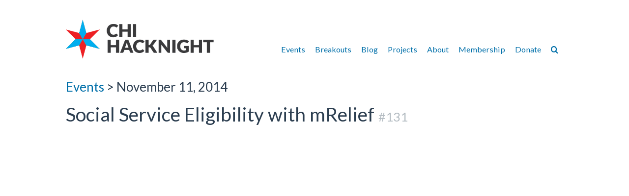

--- FILE ---
content_type: text/html; charset=UTF-8
request_url: https://chihacknight.org/events/2014/11/11/social-service-eligibility-with-mrelief.html
body_size: 2485
content:
<!DOCTYPE html>
<html lang='en'>
  <head>
    <title>
      
        Social Service Eligibility with mRelief -
      
      Chi Hack Night - Chicago's weekly event to build, share, and learn about civic tech.
    </title>
    <meta charset='utf-8' />
    <meta name="viewport" content="width=device-width, initial-scale=1">
    
      <meta content="Chicago's weekly event to build, share, and learn about civic tech." name='description' />
    
    <meta content='Chi Hack Night' name='author' />

    <!-- Facebook metadata -->
    <meta content="Chi Hack Night" property="og:site_name">
    
      <meta content="Social Service Eligibility with mRelief - Chi Hack Night" property="og:title">
    
    
      <meta content="article" property="og:type">
    
    
      <meta content="Chicago's weekly event to build, share, and learn about civic tech." property="og:description">
    
    
      <meta content="https://chihacknight.org/events/2014/11/11/social-service-eligibility-with-mrelief.html" property="og:url">
    
    
      <meta content="2014-11-11T18:00:00-06:00" property="article:published_time">
      <meta content="https://chihacknight.org/about-us/" property="article:author">
    

    
      <meta content="https://chihacknight.org/images/logo/logo-social.jpg" property="og:image">
    
    
      
      <meta content="events" property="article:section">
      
    
    
      
      <meta content="social service" property="article:tag">
      
      <meta content="breakout" property="article:tag">
      
    

    <!-- Twitter metadata -->
    <meta name="twitter:card" content="summary_large_image">
    <meta name="twitter:site" content="Chi Hack Night">
    <meta name="twitter:creator" content="Chi Hack Night">
    
      <meta name="twitter:title" content="Social Service Eligibility with mRelief">
    
    
      <meta name="twitter:url" content="https://chihacknight.org/events/2014/11/11/social-service-eligibility-with-mrelief.html">
    
    
      <meta name="twitter:description" content="Chicago's weekly event to build, share, and learn about civic tech.">
    
    
      <meta name="twitter:image:src" content="https://chihacknight.org/images/logo/logo-social.jpg">
    


    <link rel="apple-touch-icon-precomposed" sizes="144x144" href="https://chihacknight.org/apple-touch-icon-144x144.png" />
    <link rel="apple-touch-icon-precomposed" sizes="152x152" href="https://chihacknight.org/apple-touch-icon-152x152.png" />
    <link rel="icon" type="image/png" href="https://chihacknight.org/favicon-32x32.png" sizes="32x32" />
    <link rel="icon" type="image/png" href="https://chihacknight.org/favicon-16x16.png" sizes="16x16" />
    <meta name="application-name" content="Chi Hack Night"/>
    <meta name="msapplication-TileColor" content="#FFFFFF" />
    <meta name="msapplication-TileImage" content="https://chihacknight.org/mstile-144x144.png" />

    <!-- Bootstrap core CSS -->
    <link href="/css/bootstrap.flatly.min.css" rel="stylesheet">
    <link href="//netdna.bootstrapcdn.com/font-awesome/4.7.0/css/font-awesome.min.css" rel="stylesheet">

    <link rel="stylesheet" type="text/css" href="/css/dataTables.bootstrap.css">

    <!-- Custom styles for this template -->
    <link href="/css/custom.css" rel="stylesheet">

    <!-- HTML5 shim and Respond.js IE8 support of HTML5 elements and media queries -->
    <!--[if lt IE 9]>
      <script src="/js/html5shiv.js"></script>
      <script src="/js/respond.min.js"></script>
    <![endif]-->

    <!-- Bootstrap core JavaScript
    ================================================== -->
    <!-- Placed at the end of the document so the pages load faster -->
    <script src="/js/jquery-1.10.1.min.js"></script>
    <script src="/js/bootstrap.min.js"></script>
    <script src="/js/analytics_lib.js"></script>
    <!-- Google tag (gtag.js) -->
    <script async src="https://www.googletagmanager.com/gtag/js?id=G-00P5QXV5YP"></script>
    <script>
      window.dataLayer = window.dataLayer || [];
      function gtag(){dataLayer.push(arguments);}
      gtag('js', new Date());

      gtag('config', 'G-00P5QXV5YP');
    </script>

    <script src="/js/moment.min.js"></script>
    <script src="/js/jquery.dataTables.min.js"></script>
    <script src="/js/dataTables.bootstrap.js"></script>
    <script src="/js/jquery.dataTables.sorting.js"></script>
    <script src="/js/jquery.address.js"></script>
    <script src="/js/mustache.js"></script>
    <script src="/js/spin.min.js"></script>
    <script src="/js/jquery.spin.js"></script>
    <script src="/js/jquery.scrollto.js"></script>
  </head>
  <body>

    <nav class="navbar navbar-inverted navbar-static-top">
      <div class="container-fluid">
        <div class='col-sm-10 col-sm-offset-1'>
          <div class="navbar-header">
            <button type="button" class="navbar-toggle collapsed" data-toggle="collapse" data-target="#navbar" aria-expanded="false" aria-controls="navbar">
              <span class="sr-only">Toggle navigation</span>
              <span class="icon-bar"></span>
              <span class="icon-bar"></span>
              <span class="icon-bar"></span>
            </button>
            <a class="navbar-brand" href="/"><img src='/images/logo/logo.png' alt='Chi Hack Night' title='Chi Hack Night' class='img-responsive' /></a>
          </div>
          <div id="navbar" class="navbar-collapse collapse">
            <ul class="nav navbar-nav navbar-right">
              <li><a href='/events/'>Events</a></li>
              <li><a href='/breakouts'>Breakouts</a></li>
              <li><a href='/blog/'>Blog</a></li>
              <li><a href='/projects'>Projects</a></li>
              <li><a href='/about'>About</a></li>
              <li><a href='/membership/application'>Membership</a></li>
              <li><a href='/donate/'>Donate</a></li>
              <li><a href='/search' aria-label="Search"><i class='fa fa-search' aria-hidden="true"></i></a></li>
            </ul>
          </div><!--/.nav-collapse -->
        </div>
      </div>
    </nav>


    <div class="container-fluid">
      <div id='primary-content' class='col-sm-10 col-sm-offset-1'>

        <div itemscope itemtype="http://schema.org/Event">
  <h3>
    <a href='/events'>Events</a> > <time itemprop="startDate" datetime=2014-11-11>November 11, 2014</time>
  </h3>
  <h1>
    <span itemprop="name">Social Service Eligibility with mRelief</span>
    <small>#131</small>
  </h1>
  <hr />

  <div class='row'>
    
      <div class='col-sm-12'>
    

      
        <iframe width="100%" height="480" src="https://www.youtube.com/embed/2w7peIgC-0M" frameborder="0" allowfullscreen></iframe>
        <hr />
      

      

      <span itemprop="description"><p><a href="https://twitter.com/RoseSerwah">Rose Afriyie</a>, Marina Goldshteyn and Ellie Day will demo <a href="http://mrelief.herokuapp.com/">mRelief</a>, a site that allows anyone to check their eligibility for social service benefits in Chicago and Illinois. The site, catalyzed by the Chi Hack Night, has already launched in the <a href="http://www.cityofchicago.org/city/en/depts/fss/provdrs/serv/svcs/community_servicecenterlocations.html">Martin Luther King Community Service Center</a> on South side of Chicago.</p>

<p>Rose will demo the key programs available in Chicago’s Community Service Centers and <a href="http://www.linkedin.com/in/josephflesh">Joseph Flesh</a> from <a href="http://purplebinder.com/">Purple Binder</a> will discuss their partnership with mRelief to provide a reliable source of local community resources.</p>
</span>

      

      <hr />
      
      
      <i class='fa fa-cutlery fa-fw'></i> Sponsor <a href='http://github.com'>GitHub</a><br />
      

      
    </div>
    
  </div>
</div>

      </div>
    </div> <!-- /container -->
    <footer class="footer">
      <div class="container-fluid">
        <div class='row'>
          <div class='col-sm-2 col-sm-offset-1'>
            <small>
              <strong><a href='/events/'>Past events</a></strong><br />
              <a href='/breakouts'>Breakout groups</a><br />
              <a href='/code-of-conduct'>Code of Conduct</a><br />
              <a href='/speaker-submissions'>Speaker submissions</a>
            </small>
          </div>
          <div class='col-sm-2'>
            <small>
              <strong><a href='/blog/'>Blog</a></strong><br />
              <a href='/community'>Community</a><br />
              <a href='/open-source-projects'>Open source projects</a><br />
              <a href='/data-resources'>Data & resources</a>
            </small>
          </div>
          <div class='col-sm-2'>
            <small>
              <strong><a href='/about'>About</a></strong><br />
              <a href='/donate/'>Donate</a><br />
              <a href='/membership/application'>Become a member</a><br />
              <a href='/board-of-directors'>Board of Directors</a><br />
              <a href='/docs/ChiHackNightBylawsAmended22-12-06.pdf' target='_blank'>Bylaws</a>
            </small>
          </div>

          <div class='col-sm-2'>
            <small>
              <strong>Elsewhere</strong><br />
              <i class='fa fa-fw fa-youtube'></i> <a href="https://www.youtube.com/c/ChiHackNight">YouTube</a><br />
              <i class='fa fa-fw fa-linkedin'></i> <a href="https://www.linkedin.com/company/chi-hack-night">LinkedIn</a><br />
              <i class='fa fa-fw fa-cloud'></i> <a href="https://bsky.app/profile/chihacknight.org" target='_blank'>Blue Sky</a><br />
              <i class='fa fa-fw fa-github'></i> <a href="https://github.com/chihacknight/chihacknight.org/" target='_blank'>GitHub</a>
            </small>
          </div>
          <div class='col-sm-2'>
            <small>
              &copy; 2026 Chi Hack Night<br /><br /><br />
              This site is powered by <a href='https://www.netlify.com' target="_blank">Netlify</a>
            </small>
          </div>
        </div>
      </div>
    </footer>
  </body>
</html>
